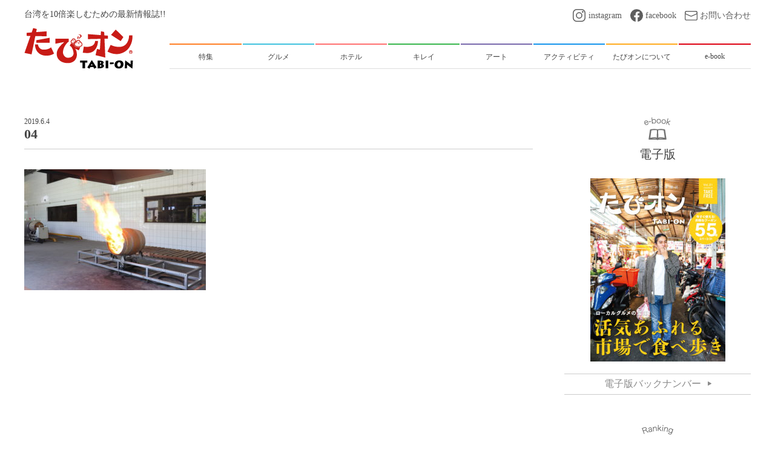

--- FILE ---
content_type: text/html; charset=UTF-8
request_url: https://tabi-on.com/feature_gongchang_1/attachment/04
body_size: 10045
content:
<!doctype html>
<html>
<head>
<meta charset="utf-8">

	<meta name="viewport" content="width=device-width,initial-scale=1">
	<link rel="icon" type="image/jpg" href="https://tabi-on.com/wp-content/themes/tabion2019/images/favicon.ico">
	<link rel="apple-touch-icon" sizes="180x180" href="https://tabi-on.com/wp-content/themes/tabion2019/images/cropped-4-180x180.jpg">
	<link href="https://tabi-on.com/wp-content/themes/tabion2019/css/style.css?01" rel="stylesheet" type="text/css">
	
		<!-- All in One SEO 4.3.2 - aioseo.com -->
		<title>04 | たびオン | 台湾を10倍楽しむための最新情報誌!!</title>
		<meta name="robots" content="max-image-preview:large" />
		<link rel="canonical" href="https://tabi-on.com/feature_gongchang_1/attachment/04" />
		<meta name="generator" content="All in One SEO (AIOSEO) 4.3.2 " />
		<meta property="og:locale" content="ja_JP" />
		<meta property="og:site_name" content="たびオン | 台湾を10倍楽しむための最新情報誌!! | 台湾を10倍楽しむための最新情報誌!! たびオン" />
		<meta property="og:type" content="article" />
		<meta property="og:title" content="04 | たびオン | 台湾を10倍楽しむための最新情報誌!!" />
		<meta property="og:url" content="https://tabi-on.com/feature_gongchang_1/attachment/04" />
		<meta property="article:published_time" content="2019-06-04T07:00:22+00:00" />
		<meta property="article:modified_time" content="2019-06-04T07:00:22+00:00" />
		<meta name="twitter:card" content="summary" />
		<meta name="twitter:title" content="04 | たびオン | 台湾を10倍楽しむための最新情報誌!!" />
		<meta name="google" content="nositelinkssearchbox" />
		<script type="application/ld+json" class="aioseo-schema">
			{"@context":"https:\/\/schema.org","@graph":[{"@type":"BreadcrumbList","@id":"https:\/\/tabi-on.com\/feature_gongchang_1\/attachment\/04#breadcrumblist","itemListElement":[{"@type":"ListItem","@id":"https:\/\/tabi-on.com\/#listItem","position":1,"item":{"@type":"WebPage","@id":"https:\/\/tabi-on.com\/","name":"\u30db\u30fc\u30e0","description":"\u53f0\u6e7e\u309210\u500d\u697d\u3057\u3080\u305f\u3081\u306e\u6700\u65b0\u60c5\u5831\u8a8c!! \u305f\u3073\u30aa\u30f3","url":"https:\/\/tabi-on.com\/"},"nextItem":"https:\/\/tabi-on.com\/feature_gongchang_1\/attachment\/04#listItem"},{"@type":"ListItem","@id":"https:\/\/tabi-on.com\/feature_gongchang_1\/attachment\/04#listItem","position":2,"item":{"@type":"WebPage","@id":"https:\/\/tabi-on.com\/feature_gongchang_1\/attachment\/04","name":"04","url":"https:\/\/tabi-on.com\/feature_gongchang_1\/attachment\/04"},"previousItem":"https:\/\/tabi-on.com\/#listItem"}]},{"@type":"ItemPage","@id":"https:\/\/tabi-on.com\/feature_gongchang_1\/attachment\/04#itempage","url":"https:\/\/tabi-on.com\/feature_gongchang_1\/attachment\/04","name":"04 | \u305f\u3073\u30aa\u30f3 | \u53f0\u6e7e\u309210\u500d\u697d\u3057\u3080\u305f\u3081\u306e\u6700\u65b0\u60c5\u5831\u8a8c!!","inLanguage":"ja","isPartOf":{"@id":"https:\/\/tabi-on.com\/#website"},"breadcrumb":{"@id":"https:\/\/tabi-on.com\/feature_gongchang_1\/attachment\/04#breadcrumblist"},"author":{"@id":"https:\/\/tabi-on.com\/author\/taipei_admin#author"},"creator":{"@id":"https:\/\/tabi-on.com\/author\/taipei_admin#author"},"datePublished":"2019-06-04T07:00:22+09:00","dateModified":"2019-06-04T07:00:22+09:00"},{"@type":"Organization","@id":"https:\/\/tabi-on.com\/#organization","name":"\u305f\u3073\u30aa\u30f3 | \u53f0\u6e7e\u309210\u500d\u697d\u3057\u3080\u305f\u3081\u306e\u6700\u65b0\u60c5\u5831\u8a8c!!","url":"https:\/\/tabi-on.com\/"},{"@type":"Person","@id":"https:\/\/tabi-on.com\/author\/taipei_admin#author","url":"https:\/\/tabi-on.com\/author\/taipei_admin","name":"\u305f\u3073\u30aa\u30f3\u7ba1\u7406\u8005","image":{"@type":"ImageObject","@id":"https:\/\/tabi-on.com\/feature_gongchang_1\/attachment\/04#authorImage","url":"https:\/\/secure.gravatar.com\/avatar\/f0aa01281a414587f1b7182c11843674?s=96&d=mm&r=g","width":96,"height":96,"caption":"\u305f\u3073\u30aa\u30f3\u7ba1\u7406\u8005"}},{"@type":"WebSite","@id":"https:\/\/tabi-on.com\/#website","url":"https:\/\/tabi-on.com\/","name":"\u305f\u3073\u30aa\u30f3 | \u53f0\u6e7e\u309210\u500d\u697d\u3057\u3080\u305f\u3081\u306e\u6700\u65b0\u60c5\u5831\u8a8c!!","description":"\u53f0\u6e7e\u309210\u500d\u697d\u3057\u3080\u305f\u3081\u306e\u6700\u65b0\u60c5\u5831\u8a8c!! \u305f\u3073\u30aa\u30f3","inLanguage":"ja","publisher":{"@id":"https:\/\/tabi-on.com\/#organization"}}]}
		</script>
		<script type="text/javascript" >
			window.ga=window.ga||function(){(ga.q=ga.q||[]).push(arguments)};ga.l=+new Date;
			ga('create', "UA-90802114-2", 'auto');
			ga('send', 'pageview');
		</script>
		<script async src="https://www.google-analytics.com/analytics.js"></script>
		<!-- All in One SEO -->

<link rel='dns-prefetch' href='//stats.wp.com' />
<link rel='dns-prefetch' href='//v0.wordpress.com' />
<link rel="alternate" type="application/rss+xml" title="たびオン | 台湾を10倍楽しむための最新情報誌!! &raquo; 04 のコメントのフィード" href="https://tabi-on.com/feature_gongchang_1/attachment/04/feed" />
<script type="text/javascript">
window._wpemojiSettings = {"baseUrl":"https:\/\/s.w.org\/images\/core\/emoji\/14.0.0\/72x72\/","ext":".png","svgUrl":"https:\/\/s.w.org\/images\/core\/emoji\/14.0.0\/svg\/","svgExt":".svg","source":{"concatemoji":"https:\/\/tabi-on.com\/wp-includes\/js\/wp-emoji-release.min.js?ver=6.1.9"}};
/*! This file is auto-generated */
!function(e,a,t){var n,r,o,i=a.createElement("canvas"),p=i.getContext&&i.getContext("2d");function s(e,t){var a=String.fromCharCode,e=(p.clearRect(0,0,i.width,i.height),p.fillText(a.apply(this,e),0,0),i.toDataURL());return p.clearRect(0,0,i.width,i.height),p.fillText(a.apply(this,t),0,0),e===i.toDataURL()}function c(e){var t=a.createElement("script");t.src=e,t.defer=t.type="text/javascript",a.getElementsByTagName("head")[0].appendChild(t)}for(o=Array("flag","emoji"),t.supports={everything:!0,everythingExceptFlag:!0},r=0;r<o.length;r++)t.supports[o[r]]=function(e){if(p&&p.fillText)switch(p.textBaseline="top",p.font="600 32px Arial",e){case"flag":return s([127987,65039,8205,9895,65039],[127987,65039,8203,9895,65039])?!1:!s([55356,56826,55356,56819],[55356,56826,8203,55356,56819])&&!s([55356,57332,56128,56423,56128,56418,56128,56421,56128,56430,56128,56423,56128,56447],[55356,57332,8203,56128,56423,8203,56128,56418,8203,56128,56421,8203,56128,56430,8203,56128,56423,8203,56128,56447]);case"emoji":return!s([129777,127995,8205,129778,127999],[129777,127995,8203,129778,127999])}return!1}(o[r]),t.supports.everything=t.supports.everything&&t.supports[o[r]],"flag"!==o[r]&&(t.supports.everythingExceptFlag=t.supports.everythingExceptFlag&&t.supports[o[r]]);t.supports.everythingExceptFlag=t.supports.everythingExceptFlag&&!t.supports.flag,t.DOMReady=!1,t.readyCallback=function(){t.DOMReady=!0},t.supports.everything||(n=function(){t.readyCallback()},a.addEventListener?(a.addEventListener("DOMContentLoaded",n,!1),e.addEventListener("load",n,!1)):(e.attachEvent("onload",n),a.attachEvent("onreadystatechange",function(){"complete"===a.readyState&&t.readyCallback()})),(e=t.source||{}).concatemoji?c(e.concatemoji):e.wpemoji&&e.twemoji&&(c(e.twemoji),c(e.wpemoji)))}(window,document,window._wpemojiSettings);
</script>
<style type="text/css">
img.wp-smiley,
img.emoji {
	display: inline !important;
	border: none !important;
	box-shadow: none !important;
	height: 1em !important;
	width: 1em !important;
	margin: 0 0.07em !important;
	vertical-align: -0.1em !important;
	background: none !important;
	padding: 0 !important;
}
</style>
	<link rel='stylesheet' id='wp-block-library-css' href='https://tabi-on.com/wp-includes/css/dist/block-library/style.min.css?ver=6.1.9' type='text/css' media='all' />
<style id='wp-block-library-inline-css' type='text/css'>
.has-text-align-justify{text-align:justify;}
</style>
<link rel='stylesheet' id='jetpack-videopress-video-block-view-css' href='https://tabi-on.com/wp-content/plugins/jetpack/jetpack_vendor/automattic/jetpack-videopress/build/block-editor/blocks/video/view.css?minify=false&#038;ver=34ae973733627b74a14e' type='text/css' media='all' />
<link rel='stylesheet' id='mediaelement-css' href='https://tabi-on.com/wp-includes/js/mediaelement/mediaelementplayer-legacy.min.css?ver=4.2.17' type='text/css' media='all' />
<link rel='stylesheet' id='wp-mediaelement-css' href='https://tabi-on.com/wp-includes/js/mediaelement/wp-mediaelement.min.css?ver=6.1.9' type='text/css' media='all' />
<link rel='stylesheet' id='classic-theme-styles-css' href='https://tabi-on.com/wp-includes/css/classic-themes.min.css?ver=1' type='text/css' media='all' />
<style id='global-styles-inline-css' type='text/css'>
body{--wp--preset--color--black: #000000;--wp--preset--color--cyan-bluish-gray: #abb8c3;--wp--preset--color--white: #ffffff;--wp--preset--color--pale-pink: #f78da7;--wp--preset--color--vivid-red: #cf2e2e;--wp--preset--color--luminous-vivid-orange: #ff6900;--wp--preset--color--luminous-vivid-amber: #fcb900;--wp--preset--color--light-green-cyan: #7bdcb5;--wp--preset--color--vivid-green-cyan: #00d084;--wp--preset--color--pale-cyan-blue: #8ed1fc;--wp--preset--color--vivid-cyan-blue: #0693e3;--wp--preset--color--vivid-purple: #9b51e0;--wp--preset--gradient--vivid-cyan-blue-to-vivid-purple: linear-gradient(135deg,rgba(6,147,227,1) 0%,rgb(155,81,224) 100%);--wp--preset--gradient--light-green-cyan-to-vivid-green-cyan: linear-gradient(135deg,rgb(122,220,180) 0%,rgb(0,208,130) 100%);--wp--preset--gradient--luminous-vivid-amber-to-luminous-vivid-orange: linear-gradient(135deg,rgba(252,185,0,1) 0%,rgba(255,105,0,1) 100%);--wp--preset--gradient--luminous-vivid-orange-to-vivid-red: linear-gradient(135deg,rgba(255,105,0,1) 0%,rgb(207,46,46) 100%);--wp--preset--gradient--very-light-gray-to-cyan-bluish-gray: linear-gradient(135deg,rgb(238,238,238) 0%,rgb(169,184,195) 100%);--wp--preset--gradient--cool-to-warm-spectrum: linear-gradient(135deg,rgb(74,234,220) 0%,rgb(151,120,209) 20%,rgb(207,42,186) 40%,rgb(238,44,130) 60%,rgb(251,105,98) 80%,rgb(254,248,76) 100%);--wp--preset--gradient--blush-light-purple: linear-gradient(135deg,rgb(255,206,236) 0%,rgb(152,150,240) 100%);--wp--preset--gradient--blush-bordeaux: linear-gradient(135deg,rgb(254,205,165) 0%,rgb(254,45,45) 50%,rgb(107,0,62) 100%);--wp--preset--gradient--luminous-dusk: linear-gradient(135deg,rgb(255,203,112) 0%,rgb(199,81,192) 50%,rgb(65,88,208) 100%);--wp--preset--gradient--pale-ocean: linear-gradient(135deg,rgb(255,245,203) 0%,rgb(182,227,212) 50%,rgb(51,167,181) 100%);--wp--preset--gradient--electric-grass: linear-gradient(135deg,rgb(202,248,128) 0%,rgb(113,206,126) 100%);--wp--preset--gradient--midnight: linear-gradient(135deg,rgb(2,3,129) 0%,rgb(40,116,252) 100%);--wp--preset--duotone--dark-grayscale: url('#wp-duotone-dark-grayscale');--wp--preset--duotone--grayscale: url('#wp-duotone-grayscale');--wp--preset--duotone--purple-yellow: url('#wp-duotone-purple-yellow');--wp--preset--duotone--blue-red: url('#wp-duotone-blue-red');--wp--preset--duotone--midnight: url('#wp-duotone-midnight');--wp--preset--duotone--magenta-yellow: url('#wp-duotone-magenta-yellow');--wp--preset--duotone--purple-green: url('#wp-duotone-purple-green');--wp--preset--duotone--blue-orange: url('#wp-duotone-blue-orange');--wp--preset--font-size--small: 13px;--wp--preset--font-size--medium: 20px;--wp--preset--font-size--large: 36px;--wp--preset--font-size--x-large: 42px;--wp--preset--spacing--20: 0.44rem;--wp--preset--spacing--30: 0.67rem;--wp--preset--spacing--40: 1rem;--wp--preset--spacing--50: 1.5rem;--wp--preset--spacing--60: 2.25rem;--wp--preset--spacing--70: 3.38rem;--wp--preset--spacing--80: 5.06rem;}:where(.is-layout-flex){gap: 0.5em;}body .is-layout-flow > .alignleft{float: left;margin-inline-start: 0;margin-inline-end: 2em;}body .is-layout-flow > .alignright{float: right;margin-inline-start: 2em;margin-inline-end: 0;}body .is-layout-flow > .aligncenter{margin-left: auto !important;margin-right: auto !important;}body .is-layout-constrained > .alignleft{float: left;margin-inline-start: 0;margin-inline-end: 2em;}body .is-layout-constrained > .alignright{float: right;margin-inline-start: 2em;margin-inline-end: 0;}body .is-layout-constrained > .aligncenter{margin-left: auto !important;margin-right: auto !important;}body .is-layout-constrained > :where(:not(.alignleft):not(.alignright):not(.alignfull)){max-width: var(--wp--style--global--content-size);margin-left: auto !important;margin-right: auto !important;}body .is-layout-constrained > .alignwide{max-width: var(--wp--style--global--wide-size);}body .is-layout-flex{display: flex;}body .is-layout-flex{flex-wrap: wrap;align-items: center;}body .is-layout-flex > *{margin: 0;}:where(.wp-block-columns.is-layout-flex){gap: 2em;}.has-black-color{color: var(--wp--preset--color--black) !important;}.has-cyan-bluish-gray-color{color: var(--wp--preset--color--cyan-bluish-gray) !important;}.has-white-color{color: var(--wp--preset--color--white) !important;}.has-pale-pink-color{color: var(--wp--preset--color--pale-pink) !important;}.has-vivid-red-color{color: var(--wp--preset--color--vivid-red) !important;}.has-luminous-vivid-orange-color{color: var(--wp--preset--color--luminous-vivid-orange) !important;}.has-luminous-vivid-amber-color{color: var(--wp--preset--color--luminous-vivid-amber) !important;}.has-light-green-cyan-color{color: var(--wp--preset--color--light-green-cyan) !important;}.has-vivid-green-cyan-color{color: var(--wp--preset--color--vivid-green-cyan) !important;}.has-pale-cyan-blue-color{color: var(--wp--preset--color--pale-cyan-blue) !important;}.has-vivid-cyan-blue-color{color: var(--wp--preset--color--vivid-cyan-blue) !important;}.has-vivid-purple-color{color: var(--wp--preset--color--vivid-purple) !important;}.has-black-background-color{background-color: var(--wp--preset--color--black) !important;}.has-cyan-bluish-gray-background-color{background-color: var(--wp--preset--color--cyan-bluish-gray) !important;}.has-white-background-color{background-color: var(--wp--preset--color--white) !important;}.has-pale-pink-background-color{background-color: var(--wp--preset--color--pale-pink) !important;}.has-vivid-red-background-color{background-color: var(--wp--preset--color--vivid-red) !important;}.has-luminous-vivid-orange-background-color{background-color: var(--wp--preset--color--luminous-vivid-orange) !important;}.has-luminous-vivid-amber-background-color{background-color: var(--wp--preset--color--luminous-vivid-amber) !important;}.has-light-green-cyan-background-color{background-color: var(--wp--preset--color--light-green-cyan) !important;}.has-vivid-green-cyan-background-color{background-color: var(--wp--preset--color--vivid-green-cyan) !important;}.has-pale-cyan-blue-background-color{background-color: var(--wp--preset--color--pale-cyan-blue) !important;}.has-vivid-cyan-blue-background-color{background-color: var(--wp--preset--color--vivid-cyan-blue) !important;}.has-vivid-purple-background-color{background-color: var(--wp--preset--color--vivid-purple) !important;}.has-black-border-color{border-color: var(--wp--preset--color--black) !important;}.has-cyan-bluish-gray-border-color{border-color: var(--wp--preset--color--cyan-bluish-gray) !important;}.has-white-border-color{border-color: var(--wp--preset--color--white) !important;}.has-pale-pink-border-color{border-color: var(--wp--preset--color--pale-pink) !important;}.has-vivid-red-border-color{border-color: var(--wp--preset--color--vivid-red) !important;}.has-luminous-vivid-orange-border-color{border-color: var(--wp--preset--color--luminous-vivid-orange) !important;}.has-luminous-vivid-amber-border-color{border-color: var(--wp--preset--color--luminous-vivid-amber) !important;}.has-light-green-cyan-border-color{border-color: var(--wp--preset--color--light-green-cyan) !important;}.has-vivid-green-cyan-border-color{border-color: var(--wp--preset--color--vivid-green-cyan) !important;}.has-pale-cyan-blue-border-color{border-color: var(--wp--preset--color--pale-cyan-blue) !important;}.has-vivid-cyan-blue-border-color{border-color: var(--wp--preset--color--vivid-cyan-blue) !important;}.has-vivid-purple-border-color{border-color: var(--wp--preset--color--vivid-purple) !important;}.has-vivid-cyan-blue-to-vivid-purple-gradient-background{background: var(--wp--preset--gradient--vivid-cyan-blue-to-vivid-purple) !important;}.has-light-green-cyan-to-vivid-green-cyan-gradient-background{background: var(--wp--preset--gradient--light-green-cyan-to-vivid-green-cyan) !important;}.has-luminous-vivid-amber-to-luminous-vivid-orange-gradient-background{background: var(--wp--preset--gradient--luminous-vivid-amber-to-luminous-vivid-orange) !important;}.has-luminous-vivid-orange-to-vivid-red-gradient-background{background: var(--wp--preset--gradient--luminous-vivid-orange-to-vivid-red) !important;}.has-very-light-gray-to-cyan-bluish-gray-gradient-background{background: var(--wp--preset--gradient--very-light-gray-to-cyan-bluish-gray) !important;}.has-cool-to-warm-spectrum-gradient-background{background: var(--wp--preset--gradient--cool-to-warm-spectrum) !important;}.has-blush-light-purple-gradient-background{background: var(--wp--preset--gradient--blush-light-purple) !important;}.has-blush-bordeaux-gradient-background{background: var(--wp--preset--gradient--blush-bordeaux) !important;}.has-luminous-dusk-gradient-background{background: var(--wp--preset--gradient--luminous-dusk) !important;}.has-pale-ocean-gradient-background{background: var(--wp--preset--gradient--pale-ocean) !important;}.has-electric-grass-gradient-background{background: var(--wp--preset--gradient--electric-grass) !important;}.has-midnight-gradient-background{background: var(--wp--preset--gradient--midnight) !important;}.has-small-font-size{font-size: var(--wp--preset--font-size--small) !important;}.has-medium-font-size{font-size: var(--wp--preset--font-size--medium) !important;}.has-large-font-size{font-size: var(--wp--preset--font-size--large) !important;}.has-x-large-font-size{font-size: var(--wp--preset--font-size--x-large) !important;}
.wp-block-navigation a:where(:not(.wp-element-button)){color: inherit;}
:where(.wp-block-columns.is-layout-flex){gap: 2em;}
.wp-block-pullquote{font-size: 1.5em;line-height: 1.6;}
</style>
<link rel='stylesheet' id='toc-screen-css' href='https://tabi-on.com/wp-content/plugins/table-of-contents-plus/screen.min.css?ver=2411.1' type='text/css' media='all' />
<style id='toc-screen-inline-css' type='text/css'>
div#toc_container ul li {font-size: 100%;}
</style>
<link rel='stylesheet' id='tcd-maps-css' href='https://tabi-on.com/wp-content/plugins/tcd-google-maps/admin.css?ver=6.1.9' type='text/css' media='all' />
<link rel='stylesheet' id='jetpack_css-css' href='https://tabi-on.com/wp-content/plugins/jetpack/css/jetpack.css?ver=12.5.1' type='text/css' media='all' />
<script type='text/javascript' src='https://tabi-on.com/wp-includes/js/jquery/jquery.min.js?ver=3.6.1' id='jquery-core-js'></script>
<script type='text/javascript' src='https://tabi-on.com/wp-includes/js/jquery/jquery-migrate.min.js?ver=3.3.2' id='jquery-migrate-js'></script>
<link rel="https://api.w.org/" href="https://tabi-on.com/wp-json/" /><link rel="alternate" type="application/json" href="https://tabi-on.com/wp-json/wp/v2/media/2587" /><link rel="EditURI" type="application/rsd+xml" title="RSD" href="https://tabi-on.com/xmlrpc.php?rsd" />
<link rel="wlwmanifest" type="application/wlwmanifest+xml" href="https://tabi-on.com/wp-includes/wlwmanifest.xml" />
<meta name="generator" content="WordPress 6.1.9" />
<link rel='shortlink' href='https://wp.me/aa8bi3-FJ' />
<link rel="alternate" type="application/json+oembed" href="https://tabi-on.com/wp-json/oembed/1.0/embed?url=https%3A%2F%2Ftabi-on.com%2Ffeature_gongchang_1%2Fattachment%2F04" />
<link rel="alternate" type="text/xml+oembed" href="https://tabi-on.com/wp-json/oembed/1.0/embed?url=https%3A%2F%2Ftabi-on.com%2Ffeature_gongchang_1%2Fattachment%2F04&#038;format=xml" />
	<link rel="preconnect" href="https://fonts.googleapis.com">
	<link rel="preconnect" href="https://fonts.gstatic.com">
		<style>img#wpstats{display:none}</style>
			<style id="egf-frontend-styles" type="text/css">
		p {} h1 {} h2 {} h3 {} h4 {} h5 {} h6 {} 	</style>
		<!-- Fonts Plugin CSS - https://fontsplugin.com/ -->
	<style>
			</style>
	<!-- Fonts Plugin CSS -->
		<script data-ad-client="ca-pub-1830090289937025" async src="https://pagead2.googlesyndication.com/pagead/js/adsbygoogle.js"></script>
</head>

<body>
	<header>
		<div class="contentIn">
			<div class="flexBox jc_sb headT pcOnly">
				<p>台湾を10倍楽しむための最新情報誌!!</p>
				<ul class="flexBox sns">
					<li class="instagram"><a href="https://www.instagram.com/taipei_tabion/" target="_blank">instagram</a></li>
					<li class="facebook"><a href="https://www.facebook.com/taiwantabion/" target="_blank">facebook</a></li>
					<li class="contact"><a href="https://tabi-on.com/contact">お問い合わせ</a></li>
				</ul>
			</div>
			<div class="flexBox ai_fe jc_sb headB sp_bk">
				<h1 class="logo"><a href="https://tabi-on.com"><img src="https://tabi-on.com/wp-content/themes/tabion2019/images/logo.png" alt="たびオン　TABI-ON"></a></h1>
				<div class="sp_navButton spOnly">
					<span></span>
				</div>
				<ul class="flexBox global-nav sp_bk">
					<li class="featured"><a href="https://tabi-on.com/category/feature_topic"><span>特集</span></a></li>
					<li class="gourmet"><a href="https://tabi-on.com/category/gourmet"><span>グルメ</span></a></li>
					<li class="hotel"><a href="https://tabi-on.com/category/hotel"><span>ホテル</span></a></li>
					<li class="kirei"><a href="https://tabi-on.com/category/beauty"><span>キレイ</span></a></li>
					<li class="art"><a href="https://tabi-on.com/category/art"><span>アート</span></a></li>
					<li class="activity"><a href="https://tabi-on.com/category/activity"><span>アクティビティ</span></a></li>
					<li class="aboutTabion"><a href="https://tabi-on.com/about"><span>たびオンについて</span></a></li>
					<li class="e-book"><a href="https://tabi-on.com/e-book"><span>e-book</span></a></li>
					<li class="spOnly sns">
						<ul class="flexBox ai_c jc_c">
							<li><a href="https://www.instagram.com/taipei_tabion/" target="_blank"><img src="https://tabi-on.com/wp-content/themes/tabion2019/images/icon_instagram_gray.svg" alt="Instagram"></a></li>
							<li><a href="https://www.facebook.com/taiwantabion/" target="_blank"><img src="https://tabi-on.com/wp-content/themes/tabion2019/images/icon_facebook_gray.svg" alt="Facebook"></a></li>
							<li><a href="https://tabi-on.com/contact"><img src="https://tabi-on.com/wp-content/themes/tabion2019/images/icon_mail_gray.svg" alt="Contact"></a></li>
						</ul>
					</li>
				</ul>
			</div>
		</div>
	</header><div class="contentIn">
	
<div class="flexBox jc_sb main sp_bk">
	
	<section class="posted_articles" id="seriesPosts">
				<p class="article_date">
			2019.6.4		</p>
		<h3>
			04		</h3>
		<div class="categoryList">
					</div>
		<div class="article_text">
			
			<p class="attachment"><a href='https://tabi-on.com/wp-content/uploads/2019/06/04.jpg'><img width="300" height="200" src="https://tabi-on.com/wp-content/uploads/2019/06/04-300x200.jpg" class="attachment-medium size-medium" alt="" decoding="async" loading="lazy" srcset="https://tabi-on.com/wp-content/uploads/2019/06/04-300x200.jpg 300w, https://tabi-on.com/wp-content/uploads/2019/06/04-768x512.jpg 768w, https://tabi-on.com/wp-content/uploads/2019/06/04-1024x683.jpg 1024w, https://tabi-on.com/wp-content/uploads/2019/06/04-860x573.jpg 860w" sizes="(max-width: 300px) 100vw, 300px" /></a></p>
		</div>
						<div class="googleAd_wrap">
			<script async src="https://pagead2.googlesyndication.com/pagead/js/adsbygoogle.js"></script>
<!-- tabi-on_article_bottom -->
<ins class="adsbygoogle"
     style="display:block"
     data-ad-client="ca-pub-1830090289937025"
     data-ad-slot="2769962323"
     data-ad-format="horizontal"
     data-full-width-responsive="true"></ins>
<script>
     (adsbygoogle = window.adsbygoogle || []).push({});
</script>
		</div>
	</section>
	<section id="sidebar">
				<div class="sec_e-book">
					<h3 class="ttlStl01">
						<img src="https://tabi-on.com/wp-content/themes/tabion2019/images/ttlT_e-book.png" alt="">電子版
					</h3>
										<a href="https://www.yunzhan365.com/49946965.html" target="_blank"><img src="https://tabi-on.com/wp-content/uploads/2020/03/031-表紙-e1583142885954.jpg" alt="たびオン"></a>
										<a href="https://tabi-on.com/e-book" class="backNumber_button txa_c"><span>電子版バックナンバー</span></a>
				</div>
	<!--　人気記事　-->
	
	
				<div class="sec_ranking">
					<h3 class="ttlStl01 border01"><img src="https://tabi-on.com/wp-content/themes/tabion2019/images/ttlT_ranking.png" alt="Ranking">人気ランキング</h3>
					<ul class="postList">
				
														
							<li class="postWrap %e9%a3%9f%e5%93%81 %e6%98%bc%e3%81%94%e3%81%af%e3%82%93 feature_topic gourmet taiwanese morning activity"><a href="https://tabi-on.com/feature_cooking_1">
								<dl>		
								<dt class="newsImg">	<img width="500" height="661" src="https://tabi-on.com/wp-content/uploads/2019/05/1-1-e1600999294997.jpg" class="attachment- size- wp-post-image" alt="" decoding="async" loading="lazy" srcset="https://tabi-on.com/wp-content/uploads/2019/05/1-1-e1600999294997.jpg 500w, https://tabi-on.com/wp-content/uploads/2019/05/1-1-e1600999294997-227x300.jpg 227w" sizes="(max-width: 500px) 100vw, 500px" /></dt>
								<dd class="newsArticle">【特集】お家でカンタン台湾ごはん①</dd>
								</dl>
							</a></li>
							
							<li class="postWrap %e3%83%89%e3%83%aa%e3%83%b3%e3%82%af%e3%82%b9%e3%82%bf%e3%83%b3%e3%83%89 %e7%94%9f%e6%b4%bb %e3%83%86%e3%82%a4%e3%82%af%e3%82%a2%e3%82%a6%e3%83%88 shopping"><a href="https://tabi-on.com/otokudrink">
								<dl>		
								<dt class="newsImg">	<img width="1920" height="1276" src="https://tabi-on.com/wp-content/uploads/2022/07/5122905_m.jpg" class="attachment- size- wp-post-image" alt="" decoding="async" loading="lazy" srcset="https://tabi-on.com/wp-content/uploads/2022/07/5122905_m.jpg 1920w, https://tabi-on.com/wp-content/uploads/2022/07/5122905_m-300x199.jpg 300w, https://tabi-on.com/wp-content/uploads/2022/07/5122905_m-1024x681.jpg 1024w, https://tabi-on.com/wp-content/uploads/2022/07/5122905_m-768x510.jpg 768w, https://tabi-on.com/wp-content/uploads/2022/07/5122905_m-1536x1021.jpg 1536w" sizes="(max-width: 1920px) 100vw, 1920px" /></dt>
								<dd class="newsArticle">【台湾旅行にマイボトルはマスト!?】マイボトル持参でお得にドリンクGET♪</dd>
								</dl>
							</a></li>
							
							<li class="postWrap %e9%a3%9f%e5%93%81 goods snack shopping tea"><a href="https://tabi-on.com/elitfun">
								<dl>		
								<dt class="newsImg">	<img width="2560" height="1709" src="https://tabi-on.com/wp-content/uploads/2020/01/029_1_2-scaled.jpg" class="attachment- size- wp-post-image" alt="" decoding="async" loading="lazy" srcset="https://tabi-on.com/wp-content/uploads/2020/01/029_1_2-scaled.jpg 2560w, https://tabi-on.com/wp-content/uploads/2020/01/029_1_2-300x200.jpg 300w, https://tabi-on.com/wp-content/uploads/2020/01/029_1_2-1024x684.jpg 1024w, https://tabi-on.com/wp-content/uploads/2020/01/029_1_2-768x513.jpg 768w, https://tabi-on.com/wp-content/uploads/2020/01/029_1_2-1536x1025.jpg 1536w, https://tabi-on.com/wp-content/uploads/2020/01/029_1_2-2048x1367.jpg 2048w" sizes="(max-width: 2560px) 100vw, 2560px" /></dt>
								<dd class="newsArticle">贅沢なティータイムをおうちでも！時間帯に合わせた飲み方も♪</dd>
								</dl>
							</a></li>
							
							<li class="postWrap %e9%a3%9f%e5%93%81 taiwanese gourmet shopping nightmarket"><a href="https://tabi-on.com/shokudou016">
								<dl>		
								<dt class="newsImg">	<img width="2048" height="1367" src="https://tabi-on.com/wp-content/uploads/2019/09/滷味.jpg" class="attachment- size- wp-post-image" alt="" decoding="async" loading="lazy" srcset="https://tabi-on.com/wp-content/uploads/2019/09/滷味.jpg 2048w, https://tabi-on.com/wp-content/uploads/2019/09/滷味-300x200.jpg 300w, https://tabi-on.com/wp-content/uploads/2019/09/滷味-768x513.jpg 768w, https://tabi-on.com/wp-content/uploads/2019/09/滷味-1024x684.jpg 1024w, https://tabi-on.com/wp-content/uploads/2019/09/滷味-860x574.jpg 860w" sizes="(max-width: 2048px) 100vw, 2048px" /></dt>
								<dd class="newsArticle">【食道をゆく】滷味（ルーウェイ）  ～～四川省都江堰市～</dd>
								</dl>
							</a></li>
							
							<li class="postWrap feature_topic gourmet taiwanese cafe nightmarket morning"><a href="https://tabi-on.com/feature_breakfast">
								<dl>		
								<dt class="newsImg">	<img width="5184" height="3456" src="https://tabi-on.com/wp-content/uploads/2018/10/4-1.jpg" class="attachment- size- wp-post-image" alt="" decoding="async" loading="lazy" srcset="https://tabi-on.com/wp-content/uploads/2018/10/4-1.jpg 5184w, https://tabi-on.com/wp-content/uploads/2018/10/4-1-300x200.jpg 300w, https://tabi-on.com/wp-content/uploads/2018/10/4-1-768x512.jpg 768w, https://tabi-on.com/wp-content/uploads/2018/10/4-1-1024x683.jpg 1024w, https://tabi-on.com/wp-content/uploads/2018/10/4-1-860x573.jpg 860w" sizes="(max-width: 5184px) 100vw, 5184px" /></dt>
								<dd class="newsArticle">【特集】早起きして食べたい絶品台湾朝ごはん</dd>
								</dl>
							</a></li>
							
							<li class="postWrap feature_topic cosmetic beauty shopping"><a href="https://tabi-on.com/feature_shop-in-cosmetic">
								<dl>		
								<dt class="newsImg">	<img width="5047" height="3368" src="https://tabi-on.com/wp-content/uploads/2018/03/2-3hongli-1.jpg" class="attachment- size- wp-post-image" alt="" decoding="async" loading="lazy" srcset="https://tabi-on.com/wp-content/uploads/2018/03/2-3hongli-1.jpg 5047w, https://tabi-on.com/wp-content/uploads/2018/03/2-3hongli-1-300x200.jpg 300w, https://tabi-on.com/wp-content/uploads/2018/03/2-3hongli-1-768x513.jpg 768w, https://tabi-on.com/wp-content/uploads/2018/03/2-3hongli-1-1024x683.jpg 1024w, https://tabi-on.com/wp-content/uploads/2018/03/2-3hongli-1-860x574.jpg 860w" sizes="(max-width: 5047px) 100vw, 5047px" /></dt>
								<dd class="newsArticle">【特集】台湾産オーガニックマテリアル～shop in 台湾コスメ</dd>
								</dl>
							</a></li>
							
							<li class="postWrap cosmetic shopping"><a href="https://tabi-on.com/higashikuyasao">
								<dl>		
								<dt class="newsImg">	<img width="2560" height="1743" src="https://tabi-on.com/wp-content/uploads/2020/03/031_1_2-scaled.jpg" class="attachment- size- wp-post-image" alt="" decoding="async" loading="lazy" srcset="https://tabi-on.com/wp-content/uploads/2020/03/031_1_2-scaled.jpg 2560w, https://tabi-on.com/wp-content/uploads/2020/03/031_1_2-300x204.jpg 300w, https://tabi-on.com/wp-content/uploads/2020/03/031_1_2-1024x697.jpg 1024w, https://tabi-on.com/wp-content/uploads/2020/03/031_1_2-768x523.jpg 768w, https://tabi-on.com/wp-content/uploads/2020/03/031_1_2-1536x1046.jpg 1536w, https://tabi-on.com/wp-content/uploads/2020/03/031_1_2-2048x1395.jpg 2048w" sizes="(max-width: 2560px) 100vw, 2560px" /></dt>
								<dd class="newsArticle">【東区暖男】アロマオイル配合で肌にやさしい弱酸性除菌スプレー</dd>
								</dl>
							</a></li>
							
							<li class="postWrap massage beauty"><a href="https://tabi-on.com/haoshiduo-2">
								<dl>		
								<dt class="newsImg">	<img width="2073" height="1707" src="https://tabi-on.com/wp-content/uploads/2020/02/030_2_2-scaled-e1580718631454.jpg" class="attachment- size- wp-post-image" alt="" decoding="async" loading="lazy" srcset="https://tabi-on.com/wp-content/uploads/2020/02/030_2_2-scaled-e1580718631454.jpg 2073w, https://tabi-on.com/wp-content/uploads/2020/02/030_2_2-scaled-e1580718631454-300x247.jpg 300w, https://tabi-on.com/wp-content/uploads/2020/02/030_2_2-scaled-e1580718631454-1024x843.jpg 1024w, https://tabi-on.com/wp-content/uploads/2020/02/030_2_2-scaled-e1580718631454-768x632.jpg 768w, https://tabi-on.com/wp-content/uploads/2020/02/030_2_2-scaled-e1580718631454-1536x1265.jpg 1536w, https://tabi-on.com/wp-content/uploads/2020/02/030_2_2-scaled-e1580718631454-2048x1686.jpg 2048w" sizes="(max-width: 2073px) 100vw, 2073px" /></dt>
								<dd class="newsArticle">【全天龍人養生荘園】薬膳スープ付きの「天龍人コース」が人気♪</dd>
								</dl>
							</a></li>
							
							<li class="postWrap %e3%83%a1%e3%82%a4%e3%83%89%e3%82%ab%e3%83%95%e3%82%a7 cafe"><a href="https://tabi-on.com/lilith-in-wonderland">
								<dl>		
								<dt class="newsImg">	<img width="500" height="444" src="https://tabi-on.com/wp-content/uploads/2020/03/031_2_1-1-e1584500147793.jpg" class="attachment- size- wp-post-image" alt="" decoding="async" loading="lazy" srcset="https://tabi-on.com/wp-content/uploads/2020/03/031_2_1-1-e1584500147793.jpg 500w, https://tabi-on.com/wp-content/uploads/2020/03/031_2_1-1-e1584500147793-300x266.jpg 300w" sizes="(max-width: 500px) 100vw, 500px" /></dt>
								<dd class="newsArticle">【Lilith in Wonderland】秋葉原のメイドカフェを本格的に再現♪…</dd>
								</dl>
							</a></li>
							
							<li class="postWrap feature_topic art activity"><a href="https://tabi-on.com/tpbiennale2020">
								<dl>		
								<dt class="newsImg">	<img width="1580" height="1445" src="https://tabi-on.com/wp-content/uploads/2021/02/top-scaled-e1614074241939.jpg" class="attachment- size- wp-post-image" alt="" decoding="async" loading="lazy" srcset="https://tabi-on.com/wp-content/uploads/2021/02/top-scaled-e1614074241939.jpg 1580w, https://tabi-on.com/wp-content/uploads/2021/02/top-scaled-e1614074241939-300x274.jpg 300w, https://tabi-on.com/wp-content/uploads/2021/02/top-scaled-e1614074241939-1024x937.jpg 1024w, https://tabi-on.com/wp-content/uploads/2021/02/top-scaled-e1614074241939-768x702.jpg 768w, https://tabi-on.com/wp-content/uploads/2021/02/top-scaled-e1614074241939-1536x1405.jpg 1536w" sizes="(max-width: 1580px) 100vw, 1580px" /></dt>
								<dd class="newsArticle">【アート】台北雙年展2020～あなたと私は同じ星に住んでいない①</dd>
								</dl>
							</a></li>
							
							
							
					
					</ul>
				</div>
	
	<div class="sec_feature">
					<h3 class="ttlStl01 border01"><img src="https://tabi-on.com/wp-content/themes/tabion2019/images/ttlT_feature.png" alt="Feature">最新の特集</h3>
					<ul class="postList">
							
<li class="postWrap %e7%94%9f%e6%b4%bb feature_topic hotel activity">
								<a href="https://tabi-on.com/chefskitchen"><dl>
									<dt class="newsImg">	<img width="920" height="620" src="https://tabi-on.com/wp-content/uploads/2021/12/main.jpg" class="attachment- size- wp-post-image" alt="" decoding="async" loading="lazy" srcset="https://tabi-on.com/wp-content/uploads/2021/12/main.jpg 920w, https://tabi-on.com/wp-content/uploads/2021/12/main-300x202.jpg 300w, https://tabi-on.com/wp-content/uploads/2021/12/main-768x518.jpg 768w" sizes="(max-width: 920px) 100vw, 920px" /></dt>
								<dd class="newsArticle">【ホテル】豪華宿泊付きプランも！ホテルメトロポリタンプレミア台北でクリスマスディ…</dd></dl></a>
							</li>


<li class="postWrap feature_topic art activity">
								<a href="https://tabi-on.com/tpbiennale2020"><dl>
									<dt class="newsImg">	<img width="1580" height="1445" src="https://tabi-on.com/wp-content/uploads/2021/02/top-scaled-e1614074241939.jpg" class="attachment- size- wp-post-image" alt="" decoding="async" loading="lazy" srcset="https://tabi-on.com/wp-content/uploads/2021/02/top-scaled-e1614074241939.jpg 1580w, https://tabi-on.com/wp-content/uploads/2021/02/top-scaled-e1614074241939-300x274.jpg 300w, https://tabi-on.com/wp-content/uploads/2021/02/top-scaled-e1614074241939-1024x937.jpg 1024w, https://tabi-on.com/wp-content/uploads/2021/02/top-scaled-e1614074241939-768x702.jpg 768w, https://tabi-on.com/wp-content/uploads/2021/02/top-scaled-e1614074241939-1536x1405.jpg 1536w" sizes="(max-width: 1580px) 100vw, 1580px" /></dt>
								<dd class="newsArticle">【アート】台北雙年展2020～あなたと私は同じ星に住んでいない①</dd></dl></a>
							</li>


<li class="postWrap feature_topic art activity">
								<a href="https://tabi-on.com/tpbiennale2020-2"><dl>
									<dt class="newsImg">	<img width="979" height="1445" src="https://tabi-on.com/wp-content/uploads/2020/12/top-scaled-e1614074186656.jpg" class="attachment- size- wp-post-image" alt="" decoding="async" loading="lazy" srcset="https://tabi-on.com/wp-content/uploads/2020/12/top-scaled-e1614074186656.jpg 979w, https://tabi-on.com/wp-content/uploads/2020/12/top-scaled-e1614074186656-203x300.jpg 203w, https://tabi-on.com/wp-content/uploads/2020/12/top-scaled-e1614074186656-694x1024.jpg 694w, https://tabi-on.com/wp-content/uploads/2020/12/top-scaled-e1614074186656-768x1134.jpg 768w" sizes="(max-width: 979px) 100vw, 979px" /></dt>
								<dd class="newsArticle">【アート】台北雙年展2020～あなたと私は同じ星に住んでいない②</dd></dl></a>
							</li>


<li class="postWrap %e9%a3%9f%e5%93%81 %e6%98%bc%e3%81%94%e3%81%af%e3%82%93 feature_topic gourmet taiwanese morning activity">
								<a href="https://tabi-on.com/feature_cooking_1"><dl>
									<dt class="newsImg">	<img width="500" height="661" src="https://tabi-on.com/wp-content/uploads/2019/05/1-1-e1600999294997.jpg" class="attachment- size- wp-post-image" alt="" decoding="async" loading="lazy" srcset="https://tabi-on.com/wp-content/uploads/2019/05/1-1-e1600999294997.jpg 500w, https://tabi-on.com/wp-content/uploads/2019/05/1-1-e1600999294997-227x300.jpg 227w" sizes="(max-width: 500px) 100vw, 500px" /></dt>
								<dd class="newsArticle">【特集】お家でカンタン台湾ごはん①</dd></dl></a>
							</li>


<li class="postWrap %e6%98%bc%e3%81%94%e3%81%af%e3%82%93 feature_topic gourmet activity">
								<a href="https://tabi-on.com/feature_cooking_2"><dl>
									<dt class="newsImg">	<img width="680" height="671" src="https://tabi-on.com/wp-content/uploads/2019/05/1-13.jpg" class="attachment- size- wp-post-image" alt="" decoding="async" loading="lazy" srcset="https://tabi-on.com/wp-content/uploads/2019/05/1-13.jpg 680w, https://tabi-on.com/wp-content/uploads/2019/05/1-13-300x296.jpg 300w" sizes="(max-width: 680px) 100vw, 680px" /></dt>
								<dd class="newsArticle">【特集】お家でカンタン台湾ごはん②</dd></dl></a>
							</li>


<li class="postWrap feature_topic art activity">
								<a href="https://tabi-on.com/ongakusansaku2020"><dl>
									<dt class="newsImg">	<img width="1080" height="1080" src="https://tabi-on.com/wp-content/uploads/2020/09/07.png" class="attachment- size- wp-post-image" alt="" decoding="async" loading="lazy" srcset="https://tabi-on.com/wp-content/uploads/2020/09/07.png 1080w, https://tabi-on.com/wp-content/uploads/2020/09/07-300x300.png 300w, https://tabi-on.com/wp-content/uploads/2020/09/07-1024x1024.png 1024w, https://tabi-on.com/wp-content/uploads/2020/09/07-150x150.png 150w, https://tabi-on.com/wp-content/uploads/2020/09/07-768x768.png 768w" sizes="(max-width: 1080px) 100vw, 1080px" /></dt>
								<dd class="newsArticle">台北の音楽シーン＆スポットを一気に巡る！台北音楽散策</dd></dl></a>
							</li>


<li class="postWrap feature_topic gourmet taiwanese nightmarket morning">
								<a href="https://tabi-on.com/market2"><dl>
									<dt class="newsImg">	<img width="1707" height="2560" src="https://tabi-on.com/wp-content/uploads/2020/03/IMG_6069-scaled.jpg" class="attachment- size- wp-post-image" alt="" decoding="async" loading="lazy" srcset="https://tabi-on.com/wp-content/uploads/2020/03/IMG_6069-scaled.jpg 1707w, https://tabi-on.com/wp-content/uploads/2020/03/IMG_6069-200x300.jpg 200w, https://tabi-on.com/wp-content/uploads/2020/03/IMG_6069-683x1024.jpg 683w, https://tabi-on.com/wp-content/uploads/2020/03/IMG_6069-768x1152.jpg 768w, https://tabi-on.com/wp-content/uploads/2020/03/IMG_6069-1024x1536.jpg 1024w, https://tabi-on.com/wp-content/uploads/2020/03/IMG_6069-1365x2048.jpg 1365w" sizes="(max-width: 1707px) 100vw, 1707px" /></dt>
								<dd class="newsArticle">【特集】実はグルメの宝庫！食べ歩き伝統市場４選②</dd></dl></a>
							</li>


<li class="postWrap feature_topic gourmet taiwanese nightmarket morning">
								<a href="https://tabi-on.com/market1"><dl>
									<dt class="newsImg">	<img width="1707" height="2560" src="https://tabi-on.com/wp-content/uploads/2020/03/トビラ用-scaled.jpg" class="attachment- size- wp-post-image" alt="" decoding="async" loading="lazy" srcset="https://tabi-on.com/wp-content/uploads/2020/03/トビラ用-scaled.jpg 1707w, https://tabi-on.com/wp-content/uploads/2020/03/トビラ用-200x300.jpg 200w, https://tabi-on.com/wp-content/uploads/2020/03/トビラ用-683x1024.jpg 683w, https://tabi-on.com/wp-content/uploads/2020/03/トビラ用-768x1152.jpg 768w, https://tabi-on.com/wp-content/uploads/2020/03/トビラ用-1024x1536.jpg 1024w, https://tabi-on.com/wp-content/uploads/2020/03/トビラ用-1365x2048.jpg 1365w" sizes="(max-width: 1707px) 100vw, 1707px" /></dt>
								<dd class="newsArticle">【特集】実はグルメの宝庫！食べ歩き伝統市場４選①</dd></dl></a>
							</li>


<li class="postWrap feature_topic">
								<a href="https://tabi-on.com/temple"><dl>
									<dt class="newsImg">	<img width="1707" height="1664" src="https://tabi-on.com/wp-content/uploads/2020/01/1-scaled-e1580453529285.jpg" class="attachment- size- wp-post-image" alt="" decoding="async" loading="lazy" srcset="https://tabi-on.com/wp-content/uploads/2020/01/1-scaled-e1580453529285.jpg 1707w, https://tabi-on.com/wp-content/uploads/2020/01/1-scaled-e1580453529285-300x292.jpg 300w, https://tabi-on.com/wp-content/uploads/2020/01/1-scaled-e1580453529285-1024x998.jpg 1024w, https://tabi-on.com/wp-content/uploads/2020/01/1-scaled-e1580453529285-768x749.jpg 768w, https://tabi-on.com/wp-content/uploads/2020/01/1-scaled-e1580453529285-1536x1497.jpg 1536w" sizes="(max-width: 1707px) 100vw, 1707px" /></dt>
								<dd class="newsArticle">【特集】パワースポットでいざ、開運！幸運を呼ぶ 台湾のお寺巡り①</dd></dl></a>
							</li>


<li class="postWrap feature_topic">
								<a href="https://tabi-on.com/temple2"><dl>
									<dt class="newsImg">	<img width="1707" height="1664" src="https://tabi-on.com/wp-content/uploads/2020/01/1-scaled-e1580453529285.jpg" class="attachment- size- wp-post-image" alt="" decoding="async" loading="lazy" srcset="https://tabi-on.com/wp-content/uploads/2020/01/1-scaled-e1580453529285.jpg 1707w, https://tabi-on.com/wp-content/uploads/2020/01/1-scaled-e1580453529285-300x292.jpg 300w, https://tabi-on.com/wp-content/uploads/2020/01/1-scaled-e1580453529285-1024x998.jpg 1024w, https://tabi-on.com/wp-content/uploads/2020/01/1-scaled-e1580453529285-768x749.jpg 768w, https://tabi-on.com/wp-content/uploads/2020/01/1-scaled-e1580453529285-1536x1497.jpg 1536w" sizes="(max-width: 1707px) 100vw, 1707px" /></dt>
								<dd class="newsArticle">【特集】パワースポットでいざ、開運！幸運を呼ぶ 台湾のお寺巡り②</dd></dl></a>
							</li>

					</ul>
				</div>
	
	
<div class="googleAd_wrap">
	
	
	<script async src="https://pagead2.googlesyndication.com/pagead/js/adsbygoogle.js"></script>
<!-- tabi-on_side -->
<ins class="adsbygoogle"
     style="display:block"
     data-ad-client="ca-pub-1830090289937025"
     data-ad-slot="5667150067"
     data-ad-format="rectangle"
     data-full-width-responsive="true"></ins>
<script>
     (adsbygoogle = window.adsbygoogle || []).push({});
</script>
	
	</div>
	
			</section></div>

</div>
<script type='text/javascript' id='toc-front-js-extra'>
/* <![CDATA[ */
var tocplus = {"smooth_scroll":"1","visibility_show":"\u8868\u793a","visibility_hide":"\u96a0\u3059","width":"Auto"};
/* ]]> */
</script>
<script type='text/javascript' src='https://tabi-on.com/wp-content/plugins/table-of-contents-plus/front.min.js?ver=2411.1' id='toc-front-js'></script>
<script defer type='text/javascript' src='https://stats.wp.com/e-202604.js' id='jetpack-stats-js'></script>
<script type='text/javascript' id='jetpack-stats-js-after'>
_stq = window._stq || [];
_stq.push([ "view", {v:'ext',blog:'149713387',post:'2587',tz:'9',srv:'tabi-on.com',j:'1:12.5.1'} ]);
_stq.push([ "clickTrackerInit", "149713387", "2587" ]);
</script>
<div class="footMenu">
		
		<div class="contentIn">
			<div class="flexBox jc_sb sp_bk">
				<div class="flexL category">
					<h3>カテゴリー</h3>
					<ul class="flexBox fw_wp">
						<li><a href="https://tabi-on.com/category/feature_topic">特集</a></li>
						<li><a href="https://tabi-on.com/category/gourmet">グルメ</a></li>
						<li><a href="https://tabi-on.com/category/hotel">ホテル</a></li>
						<li><a href="https://tabi-on.com/category/beauty">キレイ</a></li>
						<li><a href="https://tabi-on.com/category/art">アート</a></li>
						<li><a href="https://tabi-on.com/category/activity">アクティビティ</a></li>
					</ul>
				</div>
				<div class="flexR aboutTabion">
					<h3>このサイトについて</h3>
					<ul class="flexBox">
						<li><a href="https://tabi-on.com/about">たびオンについて</a></li>
						<li><a href="https://tabi-on.com/contact">お問い合わせ</a></li>
					</ul>
				</div>
			</div>
		</div>
	</div>
	<footer>
		<div class="contentIn">
			<ul class="sns flexBox jc_c ai_c">
				<li class="instagram"><a href="https://www.instagram.com/taipei_tabion/" target="_blank">instagram</a></li>
				<li class="facebook"><a href="https://www.facebook.com/taiwantabion/" target="_blank">facebook</a></li>
			</ul>
			<p class="txa_c copyright">Copyright © たびオン 台湾を10倍楽しむための最新情報誌!!. All Rights Reserved.</p>
		</div>
	</footer>
	
	<script src="https://ajax.googleapis.com/ajax/libs/jquery/1.12.4/jquery.min.js"></script>
<link href="https://tabi-on.com/wp-content/themes/tabion2019/js/slick-theme.css" rel="stylesheet" type="text/css">
<link href="https://tabi-on.com/wp-content/themes/tabion2019/js/slick.css" rel="stylesheet" type="text/css">
<script type="text/javascript" src="https://tabi-on.com/wp-content/themes/tabion2019/js/slick.min.js"></script>
<script type="text/javascript" src="https://tabi-on.com/wp-content/themes/tabion2019/js/ofi.min.js"></script>
	<script src="https://tabi-on.com/wp-content/themes/tabion2019/js/script.js"></script>
</body>
</html>

--- FILE ---
content_type: text/html; charset=utf-8
request_url: https://www.google.com/recaptcha/api2/aframe
body_size: 248
content:
<!DOCTYPE HTML><html><head><meta http-equiv="content-type" content="text/html; charset=UTF-8"></head><body><script nonce="Fd4cfDvY-v6c4hGifm269Q">/** Anti-fraud and anti-abuse applications only. See google.com/recaptcha */ try{var clients={'sodar':'https://pagead2.googlesyndication.com/pagead/sodar?'};window.addEventListener("message",function(a){try{if(a.source===window.parent){var b=JSON.parse(a.data);var c=clients[b['id']];if(c){var d=document.createElement('img');d.src=c+b['params']+'&rc='+(localStorage.getItem("rc::a")?sessionStorage.getItem("rc::b"):"");window.document.body.appendChild(d);sessionStorage.setItem("rc::e",parseInt(sessionStorage.getItem("rc::e")||0)+1);localStorage.setItem("rc::h",'1769359458474');}}}catch(b){}});window.parent.postMessage("_grecaptcha_ready", "*");}catch(b){}</script></body></html>